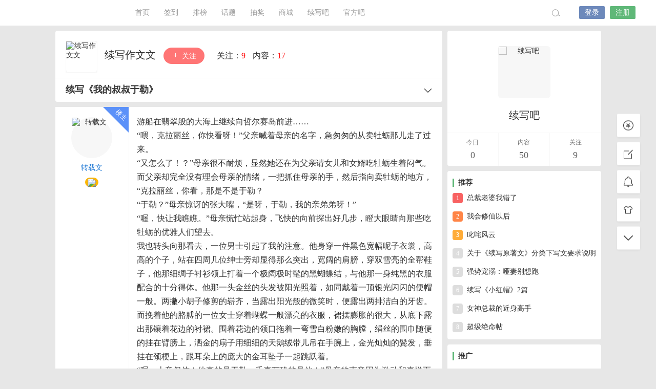

--- FILE ---
content_type: text/html; charset=UTF-8
request_url: https://www.xuxie.cn/87.html
body_size: 11783
content:
<!DOCTYPE html>
<html lang="zh-Hans">
<head>
<link rel="shortcut icon" href="https://xuxie.cn/wp-content/uploads/2022/09/favicon.ico"/>
<meta http-equiv="Content-Type" content="text/html; charset=UTF-8">
<meta name="viewport" content="width=device-width">
<meta http-equiv="Pragma" content="no-cache">
<meta http-equiv="Cache-Control" content="no-cache">
<meta http-equiv="Expires" content="0">
<title>续写《我的叔叔于勒》- 续写小说、同人文、CP文 - 续写吧 - 续写网 </title>
<meta name="keywords" content="我的叔叔于勒,续写文" />
<meta name="description" content="游船在翡翠般的大海上继续向哲尔赛岛前进……“喂，克拉丽丝，你快看呀！”父亲喊着母亲的名字，急匆匆的从卖牡蛎那儿走了过来。“又怎么了！？”母亲很不耐烦，显然她还在为父亲请女儿和女婿吃牡蛎生着闷气。而父亲" /><script type="text/javascript">var jinsom={"post_id":87,"post_url":"https:\/\/www.xuxie.cn\/87.html","post_type":"","wp_post_type":"post","post_reprint":"","is_bbs_post":true,"bbs_id":11,"site_name":"\u7eed\u5199\u7f51 ","ajax_url":"https:\/\/www.xuxie.cn\/wp-admin\/admin-ajax.php","admin_url":"https:\/\/www.xuxie.cn\/wp-admin\/","home_url":"https:\/\/www.xuxie.cn","member_url":"https:\/\/www.xuxie.cn\/3\/0","permalink_structure":1,"member_url_permalink":"https:\/\/www.xuxie.cn\/3\/0?","theme_url":"https:\/\/www.xuxie.cn\/wp-content\/themes\/LightSNS","cdn_url":"https:\/\/www.xuxie.cn\/wp-content\/themes\/LightSNS\/cdn","page_template":"","user_url":"https:\/\/www.xuxie.cn\/3\/0","current_url":"https:\/\/www.xuxie.cn\/87.html","permalink":"https:\/\/www.xuxie.cn\/87.html","jinsom_ajax_url":"https:\/\/www.xuxie.cn\/wp-content\/themes\/LightSNS\/module","mobile_ajax_url":"https:\/\/www.xuxie.cn\/wp-content\/themes\/LightSNS\/mobile\/module","module_url":"https:\/\/www.xuxie.cn\/wp-content\/themes\/LightSNS\/module","content_url":"https:\/\/www.xuxie.cn\/wp-content","module_link":"https:\/\/www.xuxie.cn\/wp-content\/module","user_id":0,"ip":"3.138.69.40","nickname":"<font class=\"user-0\"><\/font>","nickname_base":false,"nickname_link":"<a href=\"https:\/\/www.xuxie.cn\/3\/0\" target=\"_blank\"><\/a>","current_user_name":false,"user_name":"<a href=\"https:\/\/www.xuxie.cn\/3\/0\"><\/a>","user_on_off":1,"is_vip":0,"is_author":0,"is_single":1,"is_tag":0,"is_search":0,"is_page":0,"is_home":0,"is_category":0,"is_tax":0,"is_mobile":0,"is_login":0,"is_black":0,"app":"https:\/\/www.xuxie.cn\/wp-content\/themes\/LightSNS\/mobile\/","api":"https:\/\/www.xuxie.cn\/wp-content\/themes\/LightSNS\/api\/","loading":"<div class=\"jinsom-load\"><div class=\"jinsom-loading\"><i><\/i><i><\/i><i><\/i><\/div><\/div>","loading_post":"<div class=\"jinsom-load-post\"><div class=\"jinsom-loading-post\"><i><\/i><i><\/i><i><\/i><i><\/i><i><\/i><\/div><\/div>","loading_info":"<div class=\"jinsom-info-card-loading\"><img src=\"https:\/\/www.xuxie.cn\/wp-admin\/\/images\/spinner.gif\"><p>\u8d44\u6599\u52a0\u8f7d\u4e2d...<\/p><\/div>","empty":"<div class=\"jinsom-empty-page\"><i class=\"jinsom-icon jinsom-kong\"><\/i><div class=\"title\"><p>\u6682\u6ca1\u6709\u6570\u636e<\/p><\/div><\/div>","verify":"","vip":"","vip_icon":"","lv":"<span class=\"jinsom-mark jinsom-lv\" title=\"\u7ecf\u9a8c\u503c\uff1a0\" style=\"background:;color:\"><img src='https:\/\/img.zhezuo.com\/atubiao\/LV\/lv1.svg'\/><\/span>","exp":0,"honor":"","avatar":"<img loading=\"lazy\" src=\"https:\/\/sc.zhezuo.com\/sucai\/touxinag\/tx1\/\" class=\"avatar avatar-0 avatar-normal opacity\" width=\"100\" height=\"100\" alt=\"\"\/>","avatar_url":"https:\/\/sc.zhezuo.com\/sucai\/touxinag\/tx1\/","is_admin":0,"is_admin_x":0,"credit":false,"wechat_cash":0,"alipay_cash":0,"user_data":1,"user_verify":false,"credit_name":"\u7eed\u5e01","money_name":"\u4f59\u989d","extcredits_name":"\u6d3b\u8dc3\u5ea6","extcredits":0,"cash_ratio":"100","cash_mini_number":"1000","login_on_off":0,"phone_on_off":0,"email_on_off":0,"publish_is_phone":0,"publish_is_email":0,"is_phone":0,"is_miniprogram":0,"miniprogram_ios_stop_pay":0,"chat_group_novip_note_max":5,"is_email":0,"chat_group_join_text":"&lt;j onclick=&quot;jinsom_open_group_chat_join_buy()&quot;&gt;&lt;n&gt;&lt;\/n&gt;&lt;font&gt;\u6765\u4e86&lt;\/font&gt;&lt;\/j&gt;","bbs_name":"\u5427","referral_link_name":"t","words_images_max":"6","machine_verify_appid":"2000521060","sns_home_load_type":"default","waterfull_margin":"20","sort":"normal","smile_url":"https:\/\/sc.zhezuo.com\/sucai\/biaoqing\/","smile_add":"[{\"name\":\"<img src=\\\"https:\\\/\\\/sc.zhezuo.com\\\/sucai\\\/biaoqing\\\/bq1\\\/2.png\\\" style=\\\"width: 24px; height: 24px;\\\">\",\"number\":\"98\",\"smile_url\":\"bq1\"},{\"name\":\"<img src=\\\"https:\\\/\\\/sc.zhezuo.com\\\/sucai\\\/biaoqing\\\/ali\\\/2.png\\\" style=\\\"width: 24px; height: 24px;\\\">\",\"number\":\"69\",\"smile_url\":\"ali\"},{\"name\":\"<img src=\\\"https:\\\/\\\/sc.zhezuo.com\\\/sucai\\\/biaoqing\\\/zxh\\\/3.png\\\" style=\\\"width: 24px; height: 24px;\\\">\",\"number\":\"50\",\"smile_url\":\"zxh\"},{\"name\":\"<img src=\\\"https:\\\/\\\/sc.zhezuo.com\\\/sucai\\\/biaoqing\\\/xiyo\\\/45.png\\\" style=\\\"width: 24px; height: 24px;\\\">\",\"number\":\"48\",\"smile_url\":\"xiyo\"},{\"name\":\"<img src=\\\"https:\\\/\\\/sc.zhezuo.com\\\/sucai\\\/biaoqing\\\/xiaoji\\\/5.png\\\" style=\\\"width: 24px; height: 24px;\\\">\",\"number\":\"61\",\"smile_url\":\"xiaoji\"},{\"name\":\"<img src=\\\"https:\\\/\\\/sc.zhezuo.com\\\/sucai\\\/biaoqing\\\/bz1\\\/6.png\\\" style=\\\"width: 24px; height: 24px;\\\">\",\"number\":\"50\",\"smile_url\":\"bz1\"},{\"name\":\"<img src=\\\"https:\\\/\\\/sc.zhezuo.com\\\/sucai\\\/biaoqing\\\/bz2\\\/7.png\\\" style=\\\"width: 24px; height: 24px;\\\">\",\"number\":\"50\",\"smile_url\":\"bz2\"}]","upload_video_type":"mp4,m3u8","upload_file_type":"jpg,png,gif,zip,mp3,mp4,wav,txt,doc,xsl,pdf","upload_music_type":"mp3,wav","websocket":0,"websocket_domain":"zhezuo.com","websocket_port":"1234","websocket_wss":"","websocket_gift_on_off":"0","websocket_chat_inputing":"","who":0};</script><meta name='robots' content='max-image-preview:large' />
<style id='wp-img-auto-sizes-contain-inline-css' type='text/css'>
img:is([sizes=auto i],[sizes^="auto," i]){contain-intrinsic-size:3000px 1500px}
/*# sourceURL=wp-img-auto-sizes-contain-inline-css */
</style>
<style id='classic-theme-styles-inline-css' type='text/css'>
/*! This file is auto-generated */
.wp-block-button__link{color:#fff;background-color:#32373c;border-radius:9999px;box-shadow:none;text-decoration:none;padding:calc(.667em + 2px) calc(1.333em + 2px);font-size:1.125em}.wp-block-file__button{background:#32373c;color:#fff;text-decoration:none}
/*# sourceURL=/wp-includes/css/classic-themes.min.css */
</style>
<link rel='stylesheet' id='iconfont-css' href='https://www.xuxie.cn/wp-content/themes/LightSNS/cdn/assets/fonts/iconfont.css?ver=1.6.89.2.31' type='text/css' media='all' />
<link rel='stylesheet' id='iconfont_0-css' href='https://www.zhezuo.com/wp-content/module/public/page/Hyth_Novel/assets/iconfont/iconfont.css?ver=1.6.89.2.31' type='text/css' media='all' />
<link rel='stylesheet' id='fancybox-css' href='https://www.xuxie.cn/wp-content/themes/LightSNS/cdn/assets/css/jquery.fancybox.min.css?ver=1.6.89.2.31' type='text/css' media='all' />
<link rel='stylesheet' id='awesome-css' href='https://www.xuxie.cn/wp-content/themes/LightSNS/cdn/assets/css/font-awesome.min.css?ver=1.6.89.2.31' type='text/css' media='all' />
<link rel='stylesheet' id='Swiper-css' href='https://www.xuxie.cn/wp-content/themes/LightSNS/cdn/assets/css/swiper.min.css?ver=1.6.89.2.31' type='text/css' media='all' />
<link rel='stylesheet' id='layui-css' href='https://www.xuxie.cn/wp-content/themes/LightSNS/cdn/extend/layui/css/layui.css?ver=1.6.89.2.31' type='text/css' media='all' />
<link rel='stylesheet' id='jinsom-css' href='https://www.xuxie.cn/wp-content/themes/LightSNS/cdn/assets/css/jinsom.min.css?ver=1.6.89.2.31' type='text/css' media='all' />
<link rel='stylesheet' id='ueditor-Highlighter-css-css' href='https://www.xuxie.cn/Extend/editor/pc/ueditor/third-party/SyntaxHighlighter/shCoreDefault.css?ver=1.6.89.2.31' type='text/css' media='all' />
<script type="text/javascript" src="https://www.xuxie.cn/wp-content/themes/LightSNS/cdn/assets/js/xgplayer.js?ver=1.6.89.2.31" id="xgplayer-js"></script>
<script type="text/javascript" src="https://www.xuxie.cn/wp-content/themes/LightSNS/cdn/assets/js/xgplayer-hls.js?ver=1.6.89.2.31" id="xgplayer-hls-js"></script>
<script type="text/javascript" src="https://www.xuxie.cn/wp-content/themes/LightSNS/cdn/assets/js/xgplayer-flv.js?ver=1.6.89.2.31" id="xgplayer-flv-js"></script>
<script type="text/javascript" src="https://www.xuxie.cn/wp-content/themes/LightSNS/cdn/assets/js/jquery.min.js?ver=1.6.89.2.31" id="jquery-js"></script>
<script type="text/javascript" src="https://www.xuxie.cn/wp-content/themes/LightSNS/cdn/assets/js/jquery.qrcode.min.js?ver=1.6.89.2.31" id="qrcode-js"></script>
<script type="text/javascript" src="https://www.xuxie.cn/wp-content/themes/LightSNS/cdn/assets/js/masonry.min.js?ver=1.6.89.2.31" id="masonry-min-js"></script>
<script type="text/javascript" src="https://www.xuxie.cn/wp-content/themes/LightSNS/cdn/assets/js/imagesloaded.min.js?ver=1.6.89.2.31" id="masonry-imagesloaded-js"></script>
<script type="text/javascript" src="https://www.xuxie.cn/wp-content/themes/LightSNS/cdn/assets/js/jquery.fancybox.min.js?ver=1.6.89.2.31" id="fancybox-js"></script>
<script type="text/javascript" src="https://www.xuxie.cn/wp-content/themes/LightSNS/cdn/assets/js/player.js?ver=1.6.89.2.31" id="music-player-js"></script>
<script type="text/javascript" src="https://www.xuxie.cn/wp-content/themes/LightSNS/cdn/extend/layui/layui.js?ver=1.6.89.2.31" id="layui-js"></script>
<script type="text/javascript" src="https://www.xuxie.cn/wp-content/themes/LightSNS/cdn/assets/js/login.js?ver=1.6.89.2.31" id="login-js"></script>
<script type="text/javascript" src="https://www.xuxie.cn/wp-content/themes/LightSNS/cdn/assets/js/comment.js?ver=1.6.89.2.31" id="comment-js"></script>
<script type="text/javascript" src="https://www.xuxie.cn/wp-content/themes/LightSNS/cdn/assets/js/delete.js?ver=1.6.89.2.31" id="delete-js"></script>
<script type="text/javascript" src="https://www.xuxie.cn/wp-content/themes/LightSNS/cdn/assets/js/chat.js?ver=1.6.89.2.31" id="chat-js"></script>
<script type="text/javascript" src="https://www.xuxie.cn/wp-content/themes/LightSNS/cdn/assets/js/publish.js?ver=1.6.89.2.31" id="publish-js"></script>
<script type="text/javascript" src="https://www.xuxie.cn/wp-content/themes/LightSNS/cdn/assets/js/editor.js?ver=1.6.89.2.31" id="editor1-js"></script>
<script type="text/javascript" src="https://www.xuxie.cn/wp-content/themes/LightSNS/cdn/assets/js/post.js?ver=1.6.89.2.31" id="post-js"></script>
<script type="text/javascript" src="https://www.xuxie.cn/wp-content/themes/LightSNS/cdn/assets/js/jinsom.js?ver=1.6.89.2.31" id="jinsom-js"></script>
<script type="text/javascript" src="https://www.xuxie.cn/Extend/editor/pc/ueditor/ueditor.config.js?ver=1.6.89.2.31" id="ueditor-a-js-js"></script>
<script type="text/javascript" src="https://www.xuxie.cn/Extend/editor/pc/ueditor/ueditor.all.min.js?ver=1.6.89.2.31" id="ueditor-b-js-js"></script>
<script type="text/javascript" src="https://www.xuxie.cn/Extend/editor/pc/ueditor/third-party/SyntaxHighlighter/shCore.js?ver=1.6.89.2.31" id="ueditor-Highlighter-js-js"></script>

<style type="text/css">
.jinsom-slider .swiper-slide{border-radius:var(--jinsom-border-radius);}.jinsom-slider{margin-bottom: 10px;}.jinsom-slider{width: 100% !important;}.jinsom-slider{height: 215px;}
/* 夜间模式 */
.theme-dark {
	--head-normal-color: ;
	--head-hover-color: ;
	--head-menu-two-normal: ;
	--head-menu-one-normal: ;
	--head-background: #202223;
	--head-search-color: ;
	--head-notice-color: ;
	--head-publish-color: ;
	--head-username-color: ;
}

/* 日间模式 */
.theme-light {
	--head-normal-color: #565656;
	--head-hover-color: #fff;
	--head-menu-two-normal: #999;
	--head-menu-one-normal: #999;
	--head-background: #ffffff;
	--head-search-color: ;
	--head-notice-color: ;
	--head-publish-color: ;
	--head-username-color: ;
}

/*全站宽度*/
:root{
	--jinsom-width:1065px;
	--jinsom-color:#5fb878;
	--jinsom-border-radius:4px;
}


/*折叠高度*/
.jinsom-post-content.hidden{max-height: 1500px;}


body{background-image:url();background-repeat:;background-attachment: ;background-position:;background-color:rgba(211,211,211,0.53);background-size:;}.jinsom-header{background-image:url();background-repeat:;background-attachment:;background-position:;background-color:var(--head-background);background-size:;}
/*一级菜单导航*/
.jinsom-menu ul li a {font-size: 14px;color:var(--head-menu-one-normal);}
.jinsom-menu ul li.current-menu-item a {color: #000000;}
.jinsom-menu ul li.menu-item a:hover {color: #666666;}

/*右上角按钮颜色*/
.jinsom-header-right .search i {color: var(--head-search-color);}
.jinsom-header-right .jinsom-notice i {color: var(--head-notice-color);}
.jinsom-header-right .publish {color: var(--head-publish-color);}


.jinsom-header-menu-avatar>p{color:var(--head-username-color);}.jinsom-header-right .login{color:#ffffff;background:#6D89BB;}.jinsom-header-right .reg{color:#ffffff;background:#5FB878;}.jinsom-menu ul li.menu-item-has-children ul li a,.jinsom-menu>ul>li.menu-item-has-children>ul>li:hover>ul>li>a{color:var(--head-menu-two-normal);font-size:14px}.jinsom-menu ul li ul li:hover{background-color:#666666;}.jinsom-menu ul li.menu-item ul li a:hover, .jinsom-menu>ul>li.menu-item-has-children>ul>li:hover a, .jinsom-menu>ul>li.menu-item-has-children>ul>li:hover>ul>li:hover>a{color:#fff;}.jinsom-menu ul li.menu-item-has-children ul li.current-menu-item a,.jinsom-menu ul li.menu-item-has-children ul li ul li.current-menu-item a {color:#000;}.jinsom-header-menu-avatar>ul li a{color:var(--head-normal-color);}.jinsom-header-menu-avatar>ul li:hover a{color:var(--head-hover-color);background-color:#666666;}

/*公用css-必须加上这个css*/
.jinsom-index-menu li {
    height: 36px;
}
.jinsom-index-menu-list li:before {
    font-size: 14px;
}
 
.swiper-wrapper{
    width: 743px !important;
}
/*这个是自定义‘全部’*/
.jinsom-index-menu-list li[type='all'] {
    font-size: 0;
}
.jinsom-index-menu-list li[type='all']:before {
    content: '全部';
}
 
/*这个是自定义‘推荐’*/
.jinsom-index-menu-list li[type='commend'] {
    font-size: 0;
}
.jinsom-index-menu-list li[type='commend']:before {
    content: '推荐';
}
 
/*这个是自定义‘同城’*/
.jinsom-index-menu-list li[type='city'] {
    font-size: 0;
}
.jinsom-index-menu-list li[type='city']:before {
    content: '同城';
}
 
/*这个是自定义‘关注’*/
.jinsom-index-menu-list li[type='follow'] {
    font-size: 0;
}
.jinsom-index-menu-list li[type='follow']:before {
    content: '关注';
}
/*论坛下拉编辑*/
.jinsom-bbs-post-setting{z-index: 9999;}
 
/*这个是自定义‘动态’*/
.jinsom-index-menu-list li[type='words'] {
    font-size: 0;
}
.jinsom-index-menu-list li[type='words']:before {
    content: '动态';
}
 
/*这个是自定义‘音乐’*/
.jinsom-index-menu-list li[type='music'] {
    font-size: 0;
}
.jinsom-index-menu-list li[type='music']:before {
    content: '音乐';
}
 
/*这个是自定义‘文章’*/
.jinsom-index-menu-list li[type='single'] {
    font-size: 0;
}
.jinsom-index-menu-list li[type='single']:before {
    content: '文章';
}
 
/*这个是自定义‘视频’*/
.jinsom-index-menu-list li[type='video'] {
    font-size: 0;
}
.jinsom-index-menu-list li[type='video']:before {
    content: '视频';
}
 
/*这个是自定义‘帖子’*/
.jinsom-index-menu-list li[type='bbs'] {
    font-size: 0;
}
.jinsom-index-menu-list li[type='bbs']:before {
    content: '帖子';
}
 
/*这个是自定义‘转发’*/
.jinsom-index-menu-list li[type='reprint'] {
    font-size: 0;
}
.jinsom-index-menu-list li[type='reprint']:before {
    content: '转发';
}
 
/*这个是自定义‘付费’*/
.jinsom-index-menu-list li[type='pay'] {
    font-size: 0;
}
.jinsom-index-menu-list li[type='pay']:before {
    content: '付费';
}
 
/*这个是自定义‘自定义论坛1’*/
.jinsom-index-menu-list li[type='bbs_1'] {
    font-size: 0;
}
.jinsom-index-menu-list li[type='bbs_1']:before {
    content: '自定义论坛1';
}
 
/*这个是自定义‘自定义论坛2’*/
.jinsom-index-menu-list li[type='bbs_2'] {
    font-size: 0;
}
.jinsom-index-menu-list li[type='bbs_2']:before {
    content: '随笔';
}
 
/*这个是自定义‘自定义论坛3’*/
.jinsom-index-menu-list li[type='bbs_3'] {
    font-size: 0;
}
.jinsom-index-menu-list li[type='bbs_3']:before {
    content: '日记';
}
 
/*这个是自定义‘自定义话题1’*/
.jinsom-index-menu-list li[type='topic_1'] {
    font-size: 0;
}
.jinsom-index-menu-list li[type='topic_1']:before {
    content: '自定义话题1';
}
 
/*这个是自定义‘自定义话题2’*/
.jinsom-index-menu-list li[type='topic_2'] {
    font-size: 0;
}
.jinsom-index-menu-list li[type='topic_2']:before {
    content: '自定义话题2';
}
 
/*这个是自定义‘自定义话题3’*/
.jinsom-index-menu-list li[type='topic_3'] {
    font-size: 0;
}
.jinsom-index-menu-list li[type='topic_3']:before {
    content: '自定义话题3';
}
</style><link rel="stylesheet" href="https://img.zhezuo.com/atubiao/css/PC.css" type="text/css"/>

<script type="text/javascript" src=""></script>
<script>
var _hmt = _hmt || [];
(function() {
  var hm = document.createElement("script");
  hm.src = "https://hm.baidu.com/hm.js?b553b830c8ee6fcbb7107aa7c9370400";
  var s = document.getElementsByTagName("script")[0]; 
  s.parentNode.insertBefore(hm, s);
})();
</script>



</head>
<body type="" class="wp-singular post-template-default single single-post postid-87 single-format-standard wp-theme-LightSNS theme-light">
<link id="jinsom-bg-style" rel="stylesheet" type="text/css" href="">


<link id="jinsom-layout-style" rel="stylesheet" type="text/css" href="https://www.xuxie.cn/wp-content/themes/LightSNS/assets/style/layout-double.css">
<link id="jinsom-space-style" rel="stylesheet" type="text/css" href="https://www.xuxie.cn/wp-content/themes/LightSNS/assets/style/bbs-post-space-off.css">
<link id="jinsom-sidebar-style" rel="stylesheet" type="text/css" href="https://www.xuxie.cn/wp-content/themes/LightSNS/assets/style/sidebar-style-right.css">
<!-- 菜单 -->

<div class="jinsom-header">
<div class="jinsom-header-content clear">
<div class="logo">
<a href="/"  class="logo-bg light">续写网 </a>
<a href="/"  class="logo-bg dark">续写网 </a>
</div>
<div class="jinsom-menu"><ul id="menu-%e9%a6%96%e9%a1%b5" class="clear"><li id="menu-item-61" class="menu-item menu-item-type-custom menu-item-object-custom menu-item-61"><a href="/">首页</a></li>
<li id="menu-item-48" class="menu-item menu-item-type-post_type menu-item-object-page menu-item-48"><a href="https://www.xuxie.cn/qiandao">签到</a></li>
<li id="menu-item-100" class="menu-item menu-item-type-post_type menu-item-object-page menu-item-100"><a href="https://www.xuxie.cn/paihang">排榜</a></li>
<li id="menu-item-91" class="menu-item menu-item-type-post_type menu-item-object-page menu-item-91"><a href="https://www.xuxie.cn/huati">话题</a></li>
<li id="menu-item-31" class="menu-item menu-item-type-post_type menu-item-object-page menu-item-31"><a href="https://www.xuxie.cn/chou">抽奖</a></li>
<li id="menu-item-30" class="menu-item menu-item-type-post_type menu-item-object-page menu-item-30"><a href="https://www.xuxie.cn/shop">商城</a></li>
<li id="menu-item-58" class="menu-item menu-item-type-taxonomy menu-item-object-category current-post-ancestor current-menu-parent current-post-parent menu-item-58"><a href="https://www.xuxie.cn/1/xxb">续写吧</a></li>
<li id="menu-item-102" class="menu-item menu-item-type-taxonomy menu-item-object-category menu-item-102"><a href="https://www.xuxie.cn/1/guanfang">官方吧</a></li>
</ul></div> 

<div class="jinsom-header-right">
<li class="search"><i class="jinsom-icon jinsom-sousuo1"></i></li><li class="login opacity" onclick="jinsom_pop_login_style();">登录</li><li class="reg opacity" onclick='jinsom_login_form("注册帐号","reg-style",400)'>注册</li>
</div>
</div>
</div><!-- jinsom-header -->
<div class="jinsom-menu-fixed"></div>


<script type="text/javascript">
$('.jinsom-menu-fixed').css('padding-top',$('.jinsom-header').height());
</script><style type="text/css"></style><div class="jinsom-main-content bbs-default single clear">
<div class="jinsom-content-left ">




<div class="jinsom-bbs-single-header" data="11">
<div class="jinsom-bbs-single-header-info">
<span class="avatar">
<a href="https://www.xuxie.cn/1/xxb/dp"><img loading="lazy" src=" https://sc.zhezuo.com/sucai/luntan/xu.svg" class="avatar opacity" alt="续写作文文"></a>
</span>
<span class="name">
<a href="https://www.xuxie.cn/1/xxb/dp">续写作文文 </a>
</span>
<span class="no opacity follow" onclick="jinsom_bbs_like(11,this);"><i class="jinsom-icon jinsom-guanzhu"></i> 关注</span><span class="jinsom-bbs-follow-info">
<span>关注：<m class="num">9</m></span>
<span>内容：<m>17</m></span>
</span>
</div>

<div class="jinsom-bbs-single-title clear">
<span class="mark">
</span>
<h1 title="续写《我的叔叔于勒》" >续写《我的叔叔于勒》</h1>
<span class="do">
<i class="jinsom-icon jinsom-xiangxia2"></i>
<div class="jinsom-bbs-post-setting">
<li onclick="jinsom_post_link(this);" data="https://www.xuxie.cn/3/15">查看作者</li>


<li class="redbag" onclick="jinsom_reward_form(87,'post');">打赏作者</li>






</div>
</span>
</div>

</div>






<div class="jinsom-bbs-single-box main clear">


<div class="left">
<div class="landlord"></div>
<div class="avatar">
<a href="https://www.xuxie.cn/3/15" target="_blank">
<img loading="lazy" src="https://sc.zhezuo.com/sucai/touxinag/tx1/38.png" class="avatar avatar-15 avatar-normal opacity" width="50" height="50" alt="转载文"/></a>
</div>

<div class="name"><a href="https://www.xuxie.cn/3/15" target="_blank">转载文</a></div>


<div class="info">
<div class="lv"><span class="jinsom-mark jinsom-lv" title="经验值：1012" style="background:;color:"><img src='https://img.zhezuo.com/atubiao/LV/lv3.svg'/></span></div>
<div class="vip"></div>
<div class="liang"></div>
<div class="honor"></div>
</div>
</div><!-- left -->


<div class="right">
<div class="jinsom-bbs-single-content">
<p>游船在翡翠般的大海上继续向哲尔赛岛前进……</p>
<p>“喂，克拉丽丝，你快看呀！”父亲喊着母亲的名字，急匆匆的从卖牡蛎那儿走了过来。</p>
<p>“又怎么了！？”母亲很不耐烦，显然她还在为父亲请女儿和女婿吃牡蛎生着闷气。</p>
<p>而父亲却完全没有理会母亲的情绪，一把抓住母亲的手，然后指向卖牡蛎的地方，“克拉丽丝，你看，那是不是于勒？</p>
<p>“于勒？”母亲惊讶的张大嘴，“是呀，于勒，我的亲弟弟呀！”</p>
<p>“喔，快让我瞧瞧。”母亲慌忙站起身，飞快的向前探出好几步，瞪大眼睛向那些吃牡蛎的优雅人们望去。</p>
<p>我也转头向那看去，一位男士引起了我的注意。他身穿一件黑色宽幅呢子衣裳，高高的个子，站在四周几位绅士旁却显得那么突出，宽阔的肩膀，穿双雪亮的全帮鞋子，他那细绸子衬衫领上打着一个极阔极时髦的黑蝴蝶结，与他那一身纯黑的衣服配合的十分得体。他那一头金丝的头发被阳光照着，如同戴着一顶银光闪闪的便帽一般。两撇小胡子修剪的崭齐，当露出阳光般的微笑时，便露出两排洁白的牙齿。而挽着他的胳膊的一位女士穿着蝴蝶一般漂亮的衣服，裙摆膨胀的很大，从底下露出那镶着花边的衬裙。围着花边的领口拖着一弯雪白粉嫩的胸膛，绢丝的围巾随便的挂在臂膀上，洒金的扇子用细细的天鹅绒带儿吊在手腕上，金光灿灿的鬓发，垂挂在颈梗上，跟耳朵上的庞大的金耳坠子一起跳跃着。</p>
<p>“喔，上帝保佑！他真的是于勒，千真万确的是他！”母亲的声音因为激动和喜悦而明显的颤抖了。</p>
<p>“喔，善良的人呀！他真回来了，你看他是多么的有修养呀！”当母亲看到那位绅士优雅把外衣脱下来，披在了那位怕风的女士身上时发出了不仅仅是欣喜的声音。</p>
<p>接着注意到连他的裤料都是少见的咖啡色呢子，并镶着棋盘格子的纹路，至于他穿的背心，更是令母亲着迷，白水绸的料子，上面缀着一颗小小的粉红色蔷薇蕾。</p>
<p>“哦！上帝呀！”母亲开始喊了，“菲利普，这不是做梦吧，你，快，快，快掐我一下，嗯……快点！”</p>
<p>当母亲疼的尖叫了一声之后，我们确信没有认错人。因为在所有惊讶的看向我们的人中，只有那位绅士带着惊喜和激动快步向我们走来……</p>
<p>就这样，我们拟订的上千种计划全都实现了。就连我那近30岁大姐也很快找到了一个品貌俱佳的女婿。姐姐们再也不用为几个铜子一米的衬裙花边跟小贩讨价还价了，而是享受了服装师们的上门服务。每天我们都能举着高脚的水晶玻璃杯，在华丽而舒适的别墅里品位法兰西最纯正的陈酿葡萄酒，耳边伴奏的总是面对着两个女儿和两个女婿的父亲对叔叔的赞美声。</p>
<p>“喔，我真为有这样一个杰出的弟弟而感到骄傲！”</p>
<p>“他真是天底下最有良心，最善良的人那！”</p>
<p>“来，为你们拥有世界上最令人尊敬的叔叔干杯！”</p>
<p>而母亲更是殷勤，每天都要亲自去叔叔的房间打扫。她总是说佣人们不可靠，万一顺手偷走叔叔房间里的值钱东西怎么办？所以，她每次打扫的甚是仔细，边打扫边给叔叔一遍又一遍的哭诉我们过去的苦难历程。当然叔叔很识趣，每次都能用几百法郎挡住母亲喋喋不休的声音。</p>
<p>就这样，我们幸福的生活了两年。两年之后，叔叔突然病重住院了，开始的几天，母亲和父亲对叔叔进行了无微不至的护理，可是在得知叔叔把自己过世后的财产全都捐给了慈善事业时，就在也没露过面。叔叔在生命最后的日子里，也只有我去照顾他，看着叔叔日渐憔悴的脸，我心如刀绞，“哦，这是带给我们全家幸福的叔叔！父亲的亲弟弟！我的亲叔叔呀！”</p>
<p>叔叔在弥留之际，拉住我的手说了他这一生的最后一番话：“我，我……做梦也没想到……我们的亲、亲情……竟然是这样的，……是靠金钱来……来维持，真正让我……感到痛苦的不是我的病，……而是……而是这人情淡薄的社会，也许是……是我以前太坏了吧，所以……得到了报应……不过，还是谢谢你，我……我真正的亲人……”叔叔在弥留之际，拉住我的手说了他这一生的最后一番话：“我，我……做梦也没想到……我们的亲、亲情……竟然是这样的，……是靠金钱来……来维持，真正让我……感到痛苦的不是我的病，……而是……而是这人情淡薄的社会，也许是……是我以前太坏了吧，所以……得到了报应……不过，还是谢谢你，我……我真正的亲人……”</p>
<script type="text/javascript">
layui.use(['form'], function(){
var form = layui.form;
});
</script>


</div>


<!-- 话题 -->
<div class="jinsom-single-topic-list clear">
<a href="https://www.xuxie.cn/2/%e6%88%91%e7%9a%84%e5%8f%94%e5%8f%94%e4%ba%8e%e5%8b%92" title="我的叔叔于勒" class="opacity"><img loading="lazy" src=" https://sc.zhezuo.com/sucai/luntan/xu.svg" class="avatar opacity" alt="我的叔叔于勒"><span>我的叔叔于勒</span></a><a href="https://www.xuxie.cn/2/%e7%bb%ad%e5%86%99%e6%96%87" title="续写文" class="opacity"><img loading="lazy" src=" https://sc.zhezuo.com/sucai/luntan/xu.svg" class="avatar opacity" alt="续写文"><span>续写文</span></a></div>




<div class="jinsom-bbs-single-footer">
<span class="jinsom-post-city"><i class="jinsom-icon jinsom-xiazai19"></i> 广东·深圳</span>
<span onclick='jinsom_add_blacklist("add",15,this)'>拉黑</span><span class="report" onclick="jinsom_report_form('content',87)">举报</span><span title="2022-09-12 08:39:37">3年前</span>
<span class="from">电脑端</span><span>阅读： 963</span>
<span>1楼</span>
<span class="comment" onclick="$('html,body').animate({scrollTop:$('#jinsom-comment-dom').offset().top}, 800);ue.focus();">回复</span>
</div>

</div><!-- right -->
</div><!-- jinsom-bbs-single-box -->


<div class="jinsom-bbs-comment-list">

</div><!--jinsom-bbs-comment-list -->





<div id="jinsom-comment-dom"></div>
<div class="jinsom-bbs-no-power">
<div class="tips"><p>请登录之后再进行评论</p><div class="btn opacity" onclick="jinsom_pop_login_style()">登录</div></div></div>



<!-- 自动目录 -->
<script type="text/javascript">

if($('.jinsom-bbs-single-content').children('h2').length>0||$('.jinsom-bbs-single-content').children('h3').length>0||$('.jinsom-bbs-single-content').children('h4').length>0) {
$('#jinsom-single-title-list').show();
}
$(".jinsom-bbs-single-content").find("h2,h3,h4").each(function(i,item){
var tag = $(item).get(0).nodeName.toLowerCase();
$(item).attr("id","wow"+i);
$(".jinsom-single-title-list-content ul").append('<li class="jinsom-single-title-'+tag+' jinsom-single-title-link" link="#wow'+i+'">'+$(this).text()+'</li>');
});
$(".jinsom-single-title-link").click(function(){
$("html,body").animate({scrollTop:($($(this).attr("link")).offset().top-$('.jinsom-header').height())},600);
})

</script>

<!-- 是否审核/被驳回 -->


</div>
<div class="jinsom-content-right">
<div class="jinsom-sidebar-box jinsom-widget-bbs-info"><div class="jinsom-widget-bbs-info-avatar">
<a href="https://www.xuxie.cn/1/xxb"><img loading="lazy" src=" https://sc.zhezuo.com/sucai/luntan/xu.svg" class="avatar opacity" alt="续写吧"></a>
</div>
<div class="jinsom-widget-bbs-info-name"><a href="https://www.xuxie.cn/1/xxb">续写吧</a></div>
<div class="jinsom-widget-bbs-info-number">
<li><span>今日</span> <em>0</em></li>
<li><span>内容</span> <em>50</em></li>
<li><span>关注</span> <em>9</em></li>
</div>
</div><div class="jinsom-sidebar-box jinsom-widget-single-list"><h3 class="default">推荐</h3><div class="jinsom-widget-single-video-list no-img single-special clear"><li><a href="https://www.xuxie.cn/139.html" ><i>1</i>总裁老婆我错了</a></li><li><a href="https://www.xuxie.cn/151.html" ><i>2</i>我会修仙以后</a></li><li><a href="https://www.xuxie.cn/124.html" ><i>3</i>叱咤风云</a></li><li><a href="https://www.xuxie.cn/95.html" ><i>4</i>关于《续写原著文》分类下写文要求说明</a></li><li><a href="https://www.xuxie.cn/141.html" ><i>5</i>强势宠溺：哑妻别想跑</a></li><li><a href="https://www.xuxie.cn/79.html" ><i>6</i>续写《小红帽》2篇</a></li><li><a href="https://www.xuxie.cn/135.html" ><i>7</i>女神总裁的近身高手</a></li><li><a href="https://www.xuxie.cn/152.html" ><i>8</i>超级绝命帖</a></li></div></div><div class="jinsom-sidebar-box jinsom-widget-share"><h3 class="default">推广</h3>
<div class="content">

<div class="link clear">
<p>本页链接：</p>
<div class="list">
<span title="https://www.xuxie.cn/87.html" id="jinsom-sidebar-share-link">https://www.xuxie.cn/87.html</span>
</div>
<n data-clipboard-target="#jinsom-sidebar-share-link" id="jinsom-copy-share-link">复制</n> 
</div> 


</div>
</div></div></div>
<div class="jinsom-right-bar"><li class="task" onclick='jinsom_pop_login_style()'><span class="title">任务</span><i class='jinsom-icon jinsom-fufei'></i></li><li class="publish" onclick="jinsom_publish_type_form();"><span class="title">发布</span><i class='jinsom-icon jinsom-fabiao1'></i></li><li class="jinsom-notice" onclick="jinsom_notice_form(this)"><span class="title"></span><i class="jinsom-icon jinsom-tongzhi1"></i></li><li class="setting" onclick="jinsom_preference_setting();"><span class="title">背景</span><i class='jinsom-icon jinsom-huanfu'></i></li><li class="totop" style="display:none;"><span class="title">顶部</span><i class='jinsom-icon jinsom-totop'></i></li><li class="tobottom"><span class="title">底部</span><i class='jinsom-icon jinsom-xiangxia2'></i></li></div>

<!-- 偏好设置 -->
<div class="jinsom-preference-setting">
<div class="jinsom-preference-header">
<div class="jinsom-preference-content clear">


<span class="toggle post-space">
帖子间隔<i class="fa fa-toggle-off"></i></span>

<span class="toggle sidebar-style">
侧栏位置：<n>左</n></span>

<span class="close" onclick="jinsom_preference_setting()"><i class="jinsom-icon jinsom-guanbi"></i></span>
</div>
 </div>
<div class="jinsom-preference-list clear"></div>
</div>


<!-- 底部 -->
<div class="footers">
  粤ICP备<a href="https://beian.miit.gov.cn/">16105771号</a> 
Copyright  2020 - 2022 <a href="https://www.xuxie.cn" target="_blank">续写网</a> - 版权所有 - <a href="https://www.xuxie.cn/sitemap">网站地图</a> <a href="https://zhezuo.xuxie.cn" target="_blank">续写这作</a> 
</div>



<!-- 弹窗搜索 -->
<div class="jinsom-pop-search v">
<i class="jinsom-icon close jinsom-guanbi"></i>
<div class="jinsom-pop-search-container">

<div class="jinsom-pop-search-content">
<input type="text" placeholder="搜索你感兴趣的内容">
<span class="opacity jinsom-sousuo1 jinsom-icon"></span>
</div>




<div class="jinsom-pop-search-hot">
<p>热搜</p>
<div class="jinsom-pop-search-hot-list">
<a href="/?s=续写文">续写文</a><a href="/?s=如何续写">如何续写</a></div>
</div>


<div class="jinsom-pop-search-topic">
<div class="title">热门话题</div>
<div class="list clear">

<li>
<a href="https://www.xuxie.cn/2/%e7%bb%ad%e5%86%99"  target="_blank">
<div class="shadow"></div>
<img src="https://sc.zhezuo.com/zzw/biaoqian-tu/0.0.png">
<p>#续写#</p>
</a>
</li>
<li>
<a href="https://www.xuxie.cn/2/%e5%86%99%e4%bd%9c%e7%9f%a5%e8%af%86"  target="_blank">
<div class="shadow"></div>
<img src="https://sc.zhezuo.com/zzw/biaoqian-tu/0.0.png">
<p>#写作知识#</p>
</a>
</li>
<li>
<a href="https://www.xuxie.cn/2/%e7%bb%ad%e5%86%99%e6%96%87"  target="_blank">
<div class="shadow"></div>
<img src="https://sc.zhezuo.com/zzw/biaoqian-tu/0.0.png">
<p>#续写文#</p>
</a>
</li></div>
</div>


</div>
</div>

<script type="text/javascript">
class NoWebSocket{
send(){}
}
ws=new NoWebSocket();
</script>

<script type="speculationrules">
{"prefetch":[{"source":"document","where":{"and":[{"href_matches":"/*"},{"not":{"href_matches":["/wp-*.php","/wp-admin/*","/wp-content/uploads/*","/wp-content/*","/wp-content/plugins/*","/wp-content/themes/LightSNS/*","/*\\?(.+)"]}},{"not":{"selector_matches":"a[rel~=\"nofollow\"]"}},{"not":{"selector_matches":".no-prefetch, .no-prefetch a"}}]},"eagerness":"conservative"}]}
</script>
<script type="text/javascript" src="https://www.xuxie.cn/wp-content/themes/LightSNS/cdn/assets/js/ajaxSubmit.js?ver=1.6.89.2.31" id="ajaxSubmit-js"></script>
<script type="text/javascript" src="https://www.xuxie.cn/wp-includes/js/clipboard.min.js?ver=2.0.11" id="clipboard-js"></script>
<script type="text/javascript" src="https://www.xuxie.cn/wp-content/themes/LightSNS/cdn/assets/js/swiper.min.js?ver=1.6.89.2.31" id="swiper-js"></script>
<script type="text/javascript" src="https://www.xuxie.cn/wp-content/themes/LightSNS/cdn/assets/js/SidebarFixed.js?ver=1.6.89.2.31" id="SidebarFixed-js"></script>
<script type="text/javascript" src="https://www.xuxie.cn/wp-content/themes/LightSNS/cdn/assets/js/base.js?ver=1.6.89.2.31" id="base-js"></script>
<script type="text/javascript" src="https://www.xuxie.cn/wp-content/themes/LightSNS/cdn/assets/js/upload.js?ver=1.6.89.2.31" id="upload-js"></script>
<script>
SyntaxHighlighter.all();//代码高亮
</script>
<!-- 自定义js文件 -->
<script type="text/javascript" src=""></script>
<script type="text/javascript" src=""></script>
<script>
  $(function() {
    $(".jinsom-index-menu-list li").click(function() {
      $("html,body").animate({
        scrollTop: 0
      },
      500);
    });
  });
</script>







<div class="jinsom-bottom"></div>
<script type="text/javascript" src="https://www.xuxie.cn/wp-content/themes/LightSNS/cdn/assets/js/instantclick.min.js"></script>
<script data-no-instant>InstantClick.init();</script>


<div class="jinsom-now">
<div class="refresh" title="刷新" onclick="jinsom_refresh_now()"><i class="jinsom-icon jinsom-shuaxin"></i></div>
<div class="close" title="关闭" onclick="jinsom_close_now()"><i class="jinsom-icon jinsom-bangzhujinru"></i></div>
<div class="jinsom-now-content" page="2">
</div>
</div>


<audio id="jinsom-im-music" style="display: none;"><source src=""></audio>
<audio id="jinsom-reload-music" style="display: none;"><source src=""></audio>
<audio id="jinsom-like-up-music" style="display: none;"><source src=""></audio>
<audio id="jinsom-sign-music" style="display: none;"><source src=""></audio>
<audio id="jinsom-follow-music" style="display: none;"><source src=""></audio>

<div style="display: none;">
</div>
<!-- 65查询-0.110秒 -->
</body>
</html>

--- FILE ---
content_type: text/css
request_url: https://www.xuxie.cn/wp-content/themes/LightSNS/assets/style/bbs-post-space-off.css
body_size: 50
content:
.jinsom-bbs-single-box {
    margin-bottom: 0;
    border-bottom: 1px solid #f3f3f3;
    border-radius: 0;
}
.jinsom-bbs-single-box:last-child {
    border-bottom: 0;
}
